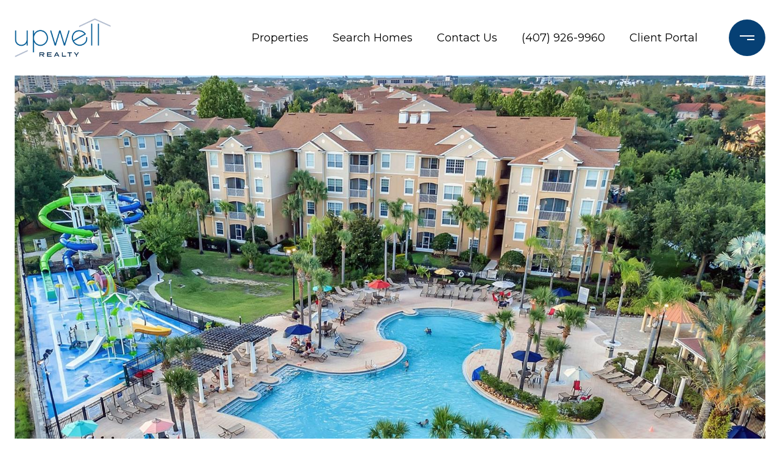

--- FILE ---
content_type: text/html; charset=utf-8
request_url: https://bss.luxurypresence.com/buttons/googleOneTap?companyId=a41c929d-2c35-4f70-8ff6-5046c07e8f9e&websiteId=c9ac5ae4-2f75-4c63-8a39-d80ca119a274&pageId=711f47f0-4d08-4ca7-9ea9-11026f685c20&sourceUrl=https%3A%2F%2Fupwellrealty.com%2Fproperties%2F7650-comrow-street-unit-304-kissimmee-fl-34747-o6113262&pageMeta=%7B%22sourceResource%22%3A%22properties%22%2C%22pageElementId%22%3A%2211237f41-0421-495f-b7a8-09b5e8021732%22%2C%22pageQueryVariables%22%3A%7B%22property%22%3A%7B%22id%22%3A%2211237f41-0421-495f-b7a8-09b5e8021732%22%7D%2C%22properties%22%3A%7B%22relatedNeighborhoodPropertyId%22%3A%2211237f41-0421-495f-b7a8-09b5e8021732%22%2C%22sort%22%3A%22salesPrice%22%7D%2C%22neighborhood%22%3A%7B%7D%2C%22pressReleases%22%3A%7B%22propertyId%22%3A%2211237f41-0421-495f-b7a8-09b5e8021732%22%7D%7D%7D
body_size: 2870
content:
<style>
  html, body {margin: 0; padding: 0;}
</style>
<script src="https://accounts.google.com/gsi/client" async defer></script>
<script>
const parseURL = (url) => {
    const a = document.createElement('a');
    a.href = url;
    return a.origin;
}

const login = (token, provider, source)  => {
  const origin = (window.location != window.parent.location)
    ? parseURL(document.referrer)
    : window.location.origin;  
  const xhr = new XMLHttpRequest();
  xhr.responseType = 'json';
  xhr.onreadystatechange = function() {
    if (xhr.readyState === 4) {
      const response = xhr.response;
      const msg = {
        event: response.status,
        provider: provider,
        source: source,
        token: token
      }
      window.parent.postMessage(msg, origin);
    }
  }
  xhr.withCredentials = true;
  xhr.open('POST', `${origin}/api/v1/auth/login`, true);
  xhr.setRequestHeader("Content-Type", "application/json;charset=UTF-8");
  xhr.send(JSON.stringify({
    token,
    provider,
    source,
    websiteId: 'c9ac5ae4-2f75-4c63-8a39-d80ca119a274',
    companyId: 'a41c929d-2c35-4f70-8ff6-5046c07e8f9e',
    pageId: '711f47f0-4d08-4ca7-9ea9-11026f685c20',
    sourceUrl: 'https://upwellrealty.com/properties/7650-comrow-street-unit-304-kissimmee-fl-34747-o6113262',
    pageMeta: '{"sourceResource":"properties","pageElementId":"11237f41-0421-495f-b7a8-09b5e8021732","pageQueryVariables":{"property":{"id":"11237f41-0421-495f-b7a8-09b5e8021732"},"properties":{"relatedNeighborhoodPropertyId":"11237f41-0421-495f-b7a8-09b5e8021732","sort":"salesPrice"},"neighborhood":{},"pressReleases":{"propertyId":"11237f41-0421-495f-b7a8-09b5e8021732"}}}',
    utm: '',
    referrer: ''
  }));
}

function getExpirationCookie(expiresInMiliseconds) {
  const tomorrow  = new Date(Date.now() + expiresInMiliseconds); // The Date object returns today's timestamp
  return `upwellrealty.com-SID=true; expires=${tomorrow.toUTCString()}; path=/; Secure; SameSite=None`;
}

function handleCredentialResponse(response) {
  document.cookie = getExpirationCookie(24 * 60 * 60 * 1000); // 1 day
  login(response.credential, 'GOOGLE', 'GOOGLE_SIGN_ON');
}

function handleClose() {
  const msg = {
    event: 'cancel',
    provider: 'GOOGLE',
    source: 'GOOGLE_SIGN_ON'
  }
  const origin = (window.location != window.parent.location)
    ? parseURL(document.referrer)
    : window.location.origin;
  window.parent.postMessage(msg, origin);
  document.cookie = getExpirationCookie(2 * 60 * 60 * 1000); // 2 hours
}

</script>
<div id="g_id_onload"
  data-client_id="673515100752-7s6f6j0qab4skl22cjpp7eirb2rjmfcg.apps.googleusercontent.com"
  data-callback="handleCredentialResponse"
  data-intermediate_iframe_close_callback="handleClose"
  data-state_cookie_domain = "upwellrealty.com"
  data-allowed_parent_origin="https://upwellrealty.com"
  data-skip_prompt_cookie="upwellrealty.com-SID"
  data-cancel_on_tap_outside="false"
></div>

--- FILE ---
content_type: text/javascript; charset=utf-8
request_url: https://pixel.adwerx.com/upwellrealty/kyle@upwellrealty.com/awp.js
body_size: 1252
content:
var elemHead = document.getElementsByTagName('head')[0];

if (elemHead) {

    // AnxWebsiteSegment for source: PartnerAgent 20505907 owner: PartnerAgent 20505907
    if(document.getElementById('adwerx-segment-10831173') == undefined) {
      var elemScript = document.createElement('img');
      elemScript.setAttribute('id', 'adwerx-segment-10831173');
      elemScript.setAttribute('src', 'https://secure.adnxs.com/seg?add=35279678:10831173&t=1');
      elemHead.appendChild(elemScript);
    }



    // WebsiteSegment for source: Account 1591040
    var segmentId = "adwerx-mm-segment-175489";
    if (document.getElementById(segmentId) === null) {
      // define MathTag
      var varScript = document.createElement("script");
      varScript.id = `${segmentId}-var`;
      varScript.type = "text/javascript";
      varScript.text = `
        var MathTag = {
          version: '1.1',
          delimiter: ';',
          previous_url: document.referrer,
          industry: 'Advertising Services',
          mt_adid: '431630',
          event_type: 'home',
          mt_id: '1836922'
        };
      `;
      elemHead.appendChild(varScript);

      // load pixel
      var elemScript = document.createElement("script");
      elemScript.id = segmentId;
      elemScript.type = "text/javascript";
      elemScript.src = "//pixel.mathtag.com/event/js?mt_pp=1&mt_pp=2&mt_id=1836922&mt_adid=431630";
      elemHead.appendChild(elemScript);
    }
  }


--- FILE ---
content_type: application/javascript; charset=UTF-8
request_url: https://upwellrealty.com/cdn-cgi/challenge-platform/scripts/jsd/main.js
body_size: 4767
content:
window._cf_chl_opt={xkKZ4:'g'};~function(p6,U,k,f,J,o,H,g){p6=D,function(Z,W,pC,p5,A,F){for(pC={Z:223,W:221,A:197,F:262,Y:249,R:206,c:289,v:229,h:233,m:250},p5=D,A=Z();!![];)try{if(F=-parseInt(p5(pC.Z))/1*(-parseInt(p5(pC.W))/2)+parseInt(p5(pC.A))/3*(parseInt(p5(pC.F))/4)+parseInt(p5(pC.Y))/5+parseInt(p5(pC.R))/6*(parseInt(p5(pC.c))/7)+parseInt(p5(pC.v))/8+-parseInt(p5(pC.h))/9+-parseInt(p5(pC.m))/10,W===F)break;else A.push(A.shift())}catch(Y){A.push(A.shift())}}(I,105225),U=this||self,k=U[p6(239)],f=function(pR,pt,pY,pO,p7,W,A,F){return pR={Z:277,W:237},pt={Z:227,W:266,A:253,F:227,Y:215,R:266,c:227},pY={Z:255},pO={Z:255,W:215,A:257,F:195,Y:245,R:195,c:245,v:257,h:207,m:266,d:266,s:266,G:266,b:227,y:227,V:257,K:245,E:207,Q:266,e:207,n:227,a:266,j:253},p7=p6,W=String[p7(pR.Z)],A={'h':function(Y,pT){return pT={Z:259,W:215},null==Y?'':A.g(Y,6,function(R,p8){return p8=D,p8(pT.Z)[p8(pT.W)](R)})},'g':function(Y,R,s,p9,G,y,V,K,E,Q,j,x,N,p0,p1,p2,p3,p4){if(p9=p7,Y==null)return'';for(y={},V={},K='',E=2,Q=3,j=2,x=[],N=0,p0=0,p1=0;p1<Y[p9(pO.Z)];p1+=1)if(p2=Y[p9(pO.W)](p1),Object[p9(pO.A)][p9(pO.F)][p9(pO.Y)](y,p2)||(y[p2]=Q++,V[p2]=!0),p3=K+p2,Object[p9(pO.A)][p9(pO.R)][p9(pO.c)](y,p3))K=p3;else{if(Object[p9(pO.v)][p9(pO.R)][p9(pO.c)](V,K)){if(256>K[p9(pO.h)](0)){for(G=0;G<j;N<<=1,p0==R-1?(p0=0,x[p9(pO.m)](s(N)),N=0):p0++,G++);for(p4=K[p9(pO.h)](0),G=0;8>G;N=N<<1|1.04&p4,p0==R-1?(p0=0,x[p9(pO.d)](s(N)),N=0):p0++,p4>>=1,G++);}else{for(p4=1,G=0;G<j;N=N<<1|p4,p0==R-1?(p0=0,x[p9(pO.s)](s(N)),N=0):p0++,p4=0,G++);for(p4=K[p9(pO.h)](0),G=0;16>G;N=1.18&p4|N<<1,p0==R-1?(p0=0,x[p9(pO.G)](s(N)),N=0):p0++,p4>>=1,G++);}E--,0==E&&(E=Math[p9(pO.b)](2,j),j++),delete V[K]}else for(p4=y[K],G=0;G<j;N=N<<1.68|p4&1.64,p0==R-1?(p0=0,x[p9(pO.d)](s(N)),N=0):p0++,p4>>=1,G++);K=(E--,0==E&&(E=Math[p9(pO.y)](2,j),j++),y[p3]=Q++,String(p2))}if(K!==''){if(Object[p9(pO.V)][p9(pO.F)][p9(pO.K)](V,K)){if(256>K[p9(pO.E)](0)){for(G=0;G<j;N<<=1,R-1==p0?(p0=0,x[p9(pO.Q)](s(N)),N=0):p0++,G++);for(p4=K[p9(pO.h)](0),G=0;8>G;N=N<<1.95|1.42&p4,R-1==p0?(p0=0,x[p9(pO.d)](s(N)),N=0):p0++,p4>>=1,G++);}else{for(p4=1,G=0;G<j;N=N<<1.81|p4,R-1==p0?(p0=0,x[p9(pO.s)](s(N)),N=0):p0++,p4=0,G++);for(p4=K[p9(pO.e)](0),G=0;16>G;N=p4&1.72|N<<1.33,p0==R-1?(p0=0,x[p9(pO.Q)](s(N)),N=0):p0++,p4>>=1,G++);}E--,0==E&&(E=Math[p9(pO.n)](2,j),j++),delete V[K]}else for(p4=y[K],G=0;G<j;N=N<<1|1.73&p4,p0==R-1?(p0=0,x[p9(pO.d)](s(N)),N=0):p0++,p4>>=1,G++);E--,E==0&&j++}for(p4=2,G=0;G<j;N=1&p4|N<<1,p0==R-1?(p0=0,x[p9(pO.Q)](s(N)),N=0):p0++,p4>>=1,G++);for(;;)if(N<<=1,p0==R-1){x[p9(pO.a)](s(N));break}else p0++;return x[p9(pO.j)]('')},'j':function(Y,pF,pp){return pF={Z:207},pp=p7,null==Y?'':''==Y?null:A.i(Y[pp(pY.Z)],32768,function(R,pI){return pI=pp,Y[pI(pF.Z)](R)})},'i':function(Y,R,s,pD,G,y,V,K,E,Q,j,x,N,p0,p1,p2,p4,p3){for(pD=p7,G=[],y=4,V=4,K=3,E=[],x=s(0),N=R,p0=1,Q=0;3>Q;G[Q]=Q,Q+=1);for(p1=0,p2=Math[pD(pt.Z)](2,2),j=1;p2!=j;p3=x&N,N>>=1,0==N&&(N=R,x=s(p0++)),p1|=j*(0<p3?1:0),j<<=1);switch(p1){case 0:for(p1=0,p2=Math[pD(pt.Z)](2,8),j=1;j!=p2;p3=x&N,N>>=1,N==0&&(N=R,x=s(p0++)),p1|=(0<p3?1:0)*j,j<<=1);p4=W(p1);break;case 1:for(p1=0,p2=Math[pD(pt.Z)](2,16),j=1;j!=p2;p3=N&x,N>>=1,N==0&&(N=R,x=s(p0++)),p1|=(0<p3?1:0)*j,j<<=1);p4=W(p1);break;case 2:return''}for(Q=G[3]=p4,E[pD(pt.W)](p4);;){if(p0>Y)return'';for(p1=0,p2=Math[pD(pt.Z)](2,K),j=1;j!=p2;p3=x&N,N>>=1,0==N&&(N=R,x=s(p0++)),p1|=(0<p3?1:0)*j,j<<=1);switch(p4=p1){case 0:for(p1=0,p2=Math[pD(pt.Z)](2,8),j=1;j!=p2;p3=x&N,N>>=1,0==N&&(N=R,x=s(p0++)),p1|=(0<p3?1:0)*j,j<<=1);G[V++]=W(p1),p4=V-1,y--;break;case 1:for(p1=0,p2=Math[pD(pt.Z)](2,16),j=1;j!=p2;p3=x&N,N>>=1,0==N&&(N=R,x=s(p0++)),p1|=(0<p3?1:0)*j,j<<=1);G[V++]=W(p1),p4=V-1,y--;break;case 2:return E[pD(pt.A)]('')}if(0==y&&(y=Math[pD(pt.F)](2,K),K++),G[p4])p4=G[p4];else if(p4===V)p4=Q+Q[pD(pt.Y)](0);else return null;E[pD(pt.R)](p4),G[V++]=Q+p4[pD(pt.Y)](0),y--,Q=p4,y==0&&(y=Math[pD(pt.c)](2,K),K++)}}},F={},F[p7(pR.W)]=A.h,F}(),J={},J[p6(205)]='o',J[p6(243)]='s',J[p6(298)]='u',J[p6(273)]='z',J[p6(241)]='n',J[p6(312)]='I',J[p6(306)]='b',o=J,U[p6(291)]=function(Z,W,A,F,ps,pd,pr,pA,R,h,s,G,y,V){if(ps={Z:200,W:202,A:299,F:200,Y:218,R:199,c:302,v:199,h:234,m:209,d:255,s:252,G:226},pd={Z:288,W:255,A:313},pr={Z:257,W:195,A:245,F:266},pA=p6,W===null||void 0===W)return F;for(R=M(W),Z[pA(ps.Z)][pA(ps.W)]&&(R=R[pA(ps.A)](Z[pA(ps.F)][pA(ps.W)](W))),R=Z[pA(ps.Y)][pA(ps.R)]&&Z[pA(ps.c)]?Z[pA(ps.Y)][pA(ps.v)](new Z[(pA(ps.c))](R)):function(K,pU,E){for(pU=pA,K[pU(pd.Z)](),E=0;E<K[pU(pd.W)];K[E]===K[E+1]?K[pU(pd.A)](E+1,1):E+=1);return K}(R),h='nAsAaAb'.split('A'),h=h[pA(ps.h)][pA(ps.m)](h),s=0;s<R[pA(ps.d)];G=R[s],y=B(Z,W,G),h(y)?(V='s'===y&&!Z[pA(ps.s)](W[G]),pA(ps.G)===A+G?Y(A+G,y):V||Y(A+G,W[G])):Y(A+G,y),s++);return F;function Y(K,E,pW){pW=D,Object[pW(pr.Z)][pW(pr.W)][pW(pr.A)](F,E)||(F[E]=[]),F[E][pW(pr.F)](K)}},H=p6(292)[p6(203)](';'),g=H[p6(234)][p6(209)](H),U[p6(224)]=function(Z,W,pG,pk,A,F,Y,R){for(pG={Z:276,W:255,A:255,F:270,Y:266,R:296},pk=p6,A=Object[pk(pG.Z)](W),F=0;F<A[pk(pG.W)];F++)if(Y=A[F],Y==='f'&&(Y='N'),Z[Y]){for(R=0;R<W[A[F]][pk(pG.A)];-1===Z[Y][pk(pG.F)](W[A[F]][R])&&(g(W[A[F]][R])||Z[Y][pk(pG.Y)]('o.'+W[A[F]][R])),R++);}else Z[Y]=W[A[F]][pk(pG.R)](function(v){return'o.'+v})},P();function D(p,Z,u){return u=I(),D=function(i,W,A){return i=i-193,A=u[i],A},D(p,Z)}function L(pK,po,Z,W,A){return pK={Z:198,W:297},po=p6,Z=3600,W=X(),A=Math[po(pK.Z)](Date[po(pK.W)]()/1e3),A-W>Z?![]:!![]}function B(Z,W,A,ph,pu,F){pu=(ph={Z:213,W:218,A:201,F:295},p6);try{return W[A][pu(ph.Z)](function(){}),'p'}catch(Y){}try{if(null==W[A])return void 0===W[A]?'u':'x'}catch(R){return'i'}return Z[pu(ph.W)][pu(ph.A)](W[A])?'a':W[A]===Z[pu(ph.W)]?'E':!0===W[A]?'T':!1===W[A]?'F':(F=typeof W[A],pu(ph.F)==F?S(Z,W[A])?'N':'f':o[F]||'?')}function S(Z,W,pc,pZ){return pc={Z:307,W:257,A:278,F:245,Y:270,R:235},pZ=p6,W instanceof Z[pZ(pc.Z)]&&0<Z[pZ(pc.Z)][pZ(pc.W)][pZ(pc.A)][pZ(pc.F)](W)[pZ(pc.Y)](pZ(pc.R))}function I(I4){return I4='api,/jsd/oneshot/5eaf848a0845/0.4492572133273041:1765023824:moTF3nzG53nLFFVDKH4QTylbQcLfMyXfZbpXEzQm-rM/,stringify,style,sort,5446jpJKGO,XMLHttpRequest,cJDYB1,_cf_chl_opt;XQlKq9;mpuA2;BYBs3;bqzg9;gtpfA4;SZQFk7;rTYyd6;gTvhm6;ubgT9;JrBNE9;NgAVk0;YBjhw4;WvQh6;cJDYB1;Qgcf5;eHVD2;VJwN2,/cdn-cgi/challenge-platform/h/,msg,function,map,now,undefined,concat,POST,errorInfoObject,Set,cloudflare-invisible,_cf_chl_opt,log,boolean,Function,event,location,error,jsd,bigint,splice,error on cf_chl_props,http-code:,hasOwnProperty,detail,162807BjDpqO,floor,from,Object,isArray,getOwnPropertyNames,split,readyState,object,1134BJrItu,charCodeAt,/b/ov1/0.4492572133273041:1765023824:moTF3nzG53nLFFVDKH4QTylbQcLfMyXfZbpXEzQm-rM/,bind,status,createElement,chlApiClientVersion,catch,contentWindow,charAt,random,onerror,Array,timeout,parent,120614ETomvp,hhzn3,3uWxssQ,Qgcf5,/invisible/jsd,d.cookie,pow,xkKZ4,443264MXsnUY,loading,gRjkt7,chlApiUrl,627966nkCCMC,includes,[native code],body,vdJizLLkyfbk,vKoX8,document,postMessage,number,onreadystatechange,string,ontimeout,call,navigator,chctx,iframe,978000sISNrE,4582410fOdRbI,chlApiRumWidgetAgeMs,isNaN,join,source,length,contentDocument,prototype,tabIndex,iTxI9RLSOQcml1e7-g0C3GpBoz8EUHNdvFDuAn+MJ2hfbjZPw5Vqt$WkXy6sKa4Yr,gKwbC5,display: none,4ZNHyjR,chlApiSitekey,xhr-error,success,push,sid,appendChild,__CF$cv$params,indexOf,href,addEventListener,symbol,removeChild,clientInformation,keys,fromCharCode,toString,DOMContentLoaded,getPrototypeOf,send,onload,open'.split(','),I=function(){return I4},I()}function P(I2,I1,pN,pl,Z,W,A,F,Y){if(I2={Z:269,W:284,A:204,F:230,Y:272,R:272,c:279,v:242,h:242},I1={Z:204,W:230,A:242},pN={Z:193},pl=p6,Z=U[pl(I2.Z)],!Z)return;if(!L())return;(W=![],A=Z[pl(I2.W)]===!![],F=function(pz,R){if(pz=pl,!W){if(W=!![],!L())return;R=l(),C(R.r,function(c){O(Z,c)}),R.e&&T(pz(pN.Z),R.e)}},k[pl(I2.A)]!==pl(I2.F))?F():U[pl(I2.Y)]?k[pl(I2.R)](pl(I2.c),F):(Y=k[pl(I2.v)]||function(){},k[pl(I2.h)]=function(pX){pX=pl,Y(),k[pX(I1.Z)]!==pX(I1.W)&&(k[pX(I1.A)]=Y,F())})}function T(F,Y,pj,pg,R,c,v,h,m,d,s,G){if(pj={Z:294,W:310,A:269,F:293,Y:304,R:228,c:208,v:225,h:290,m:283,d:300,s:219,G:244,b:263,y:238,V:232,K:260,E:251,Q:222,e:212,n:304,a:231,j:301,x:247,N:254,p0:311,p1:281,p2:237},pg=p6,!z(.01))return![];c=(R={},R[pg(pj.Z)]=F,R[pg(pj.W)]=Y,R);try{v=U[pg(pj.A)],h=pg(pj.F)+U[pg(pj.Y)][pg(pj.R)]+pg(pj.c)+v.r+pg(pj.v),m=new U[(pg(pj.h))](),m[pg(pj.m)](pg(pj.d),h),m[pg(pj.s)]=2500,m[pg(pj.G)]=function(){},d={},d[pg(pj.b)]=U[pg(pj.Y)][pg(pj.y)],d[pg(pj.V)]=U[pg(pj.Y)][pg(pj.K)],d[pg(pj.E)]=U[pg(pj.Y)][pg(pj.Q)],d[pg(pj.e)]=U[pg(pj.n)][pg(pj.a)],s=d,G={},G[pg(pj.j)]=c,G[pg(pj.x)]=s,G[pg(pj.N)]=pg(pj.p0),m[pg(pj.p1)](f[pg(pj.p2)](G))}catch(b){}}function O(A,F,I3,pL,Y,R,c){if(I3={Z:303,W:284,A:265,F:254,Y:267,R:308,c:265,v:220,h:240,m:267,d:308,s:310,G:196},pL=p6,Y=pL(I3.Z),!A[pL(I3.W)])return;F===pL(I3.A)?(R={},R[pL(I3.F)]=Y,R[pL(I3.Y)]=A.r,R[pL(I3.R)]=pL(I3.c),U[pL(I3.v)][pL(I3.h)](R,'*')):(c={},c[pL(I3.F)]=Y,c[pL(I3.m)]=A.r,c[pL(I3.d)]=pL(I3.s),c[pL(I3.G)]=F,U[pL(I3.v)][pL(I3.h)](c,'*'))}function l(pb,pq,A,F,Y,R,c){pq=(pb={Z:211,W:248,A:287,F:261,Y:258,R:236,c:268,v:214,h:275,m:246,d:256,s:274},p6);try{return A=k[pq(pb.Z)](pq(pb.W)),A[pq(pb.A)]=pq(pb.F),A[pq(pb.Y)]='-1',k[pq(pb.R)][pq(pb.c)](A),F=A[pq(pb.v)],Y={},Y=cJDYB1(F,F,'',Y),Y=cJDYB1(F,F[pq(pb.h)]||F[pq(pb.m)],'n.',Y),Y=cJDYB1(F,A[pq(pb.d)],'d.',Y),k[pq(pb.R)][pq(pb.s)](A),R={},R.r=Y,R.e=null,R}catch(v){return c={},c.r={},c.e=v,c}}function C(Z,W,pn,pe,pQ,pE,pS,A,F,Y){pn={Z:269,W:305,A:304,F:290,Y:283,R:300,c:293,v:228,h:285,m:284,d:219,s:244,G:282,b:217,y:309,V:309,K:271,E:309,Q:284,e:281,n:237,a:286},pe={Z:264},pQ={Z:210,W:210,A:265,F:194},pE={Z:219},pS=p6,A=U[pS(pn.Z)],console[pS(pn.W)](U[pS(pn.A)]),F=new U[(pS(pn.F))](),F[pS(pn.Y)](pS(pn.R),pS(pn.c)+U[pS(pn.A)][pS(pn.v)]+pS(pn.h)+A.r),A[pS(pn.m)]&&(F[pS(pn.d)]=5e3,F[pS(pn.s)]=function(pB){pB=pS,W(pB(pE.Z))}),F[pS(pn.G)]=function(pM){pM=pS,F[pM(pQ.Z)]>=200&&F[pM(pQ.W)]<300?W(pM(pQ.A)):W(pM(pQ.F)+F[pM(pQ.W)])},F[pS(pn.b)]=function(pH){pH=pS,W(pH(pe.Z))},Y={'t':X(),'lhr':k[pS(pn.y)]&&k[pS(pn.V)][pS(pn.K)]?k[pS(pn.E)][pS(pn.K)]:'','api':A[pS(pn.Q)]?!![]:![],'payload':Z},F[pS(pn.e)](f[pS(pn.n)](JSON[pS(pn.a)](Y)))}function M(Z,pm,pi,W){for(pm={Z:299,W:276,A:280},pi=p6,W=[];null!==Z;W=W[pi(pm.Z)](Object[pi(pm.W)](Z)),Z=Object[pi(pm.A)](Z));return W}function X(pV,pJ,Z){return pV={Z:269,W:198},pJ=p6,Z=U[pJ(pV.Z)],Math[pJ(pV.W)](+atob(Z.t))}function z(Z,py,pf){return py={Z:216},pf=p6,Math[pf(py.Z)]()<Z}}()